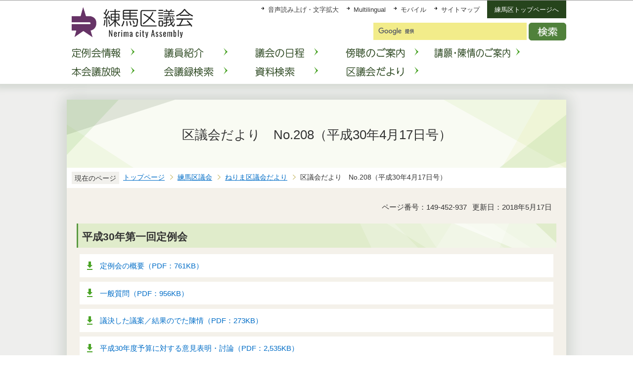

--- FILE ---
content_type: text/html
request_url: https://www.city.nerima.tokyo.jp/gikai/tayori/20180417-208.html
body_size: 6360
content:
<?xml version="1.0" encoding="UTF-8"?>
<!DOCTYPE html PUBLIC "-//W3C//DTD XHTML 1.0 Transitional//EN" "http://www.w3.org/TR/xhtml1/DTD/xhtml1-transitional.dtd">
<html lang="ja" xml:lang="ja" xmlns:og="http://ogp.me/ns#" xmlns="http://www.w3.org/1999/xhtml">
<head>
<meta http-equiv="content-type" content="text/html; charset=UTF-8" />
<meta http-equiv="content-language" content="ja" />
<meta http-equiv="Content-Style-Type" content="text/css" />
<meta http-equiv="Content-Script-Type" content="text/javascript" />
<meta name="Author" content="Nerima city" />
<meta http-equiv="X-UA-Compatible" content="IE=edge" />


<link rel="shortcut icon" href="/favicon.ico" />
<link rel="apple-touch-icon" href="/images/smph_touch_icon.png" />
<link rel="stylesheet" type="text/css" media="all" href="/css/style.wysiwyg.css" />
<link rel="stylesheet" type="text/css" media="all" href="/css/style.tableconverter.css" />

<link rel="stylesheet" type="text/css" media="all" href="/css/style_base_2018.css" />
<link rel="stylesheet" type="text/css" media="all" href="/css/style_gikai_2018.css" />
<link rel="stylesheet" type="text/css" media="print" href="/css/style_print_2018.css" />
<title>区議会だより　No.208（平成30年4月17日号）：練馬区議会</title>
<script type="text/javascript" src="/js/jquery-1.8.2.min.js"></script>
<script type="text/javascript" src="/js/jquery.fit-sidebar.js"></script>
<script type="text/javascript" src="/js/common.js"></script>
<script type="text/javascript" src="/js/search.js"></script>
<script type="text/javascript" src="/js/jquery.cookie.js"></script>
<script type="text/javascript" src="/js/switch.screen.js" charset="utf-8"></script>




<script type="text/javascript" src="/js/analyticscode.js" charset="utf-8"></script>
</head>
<body id="base">

<!-- scs_jyogai_start -->
<noscript>
<p class="jsmessage">練馬区ホームページではJavaScriptを使用しています。JavaScriptの使用を有効にしていない場合は、一部の機能が正確に動作しない恐れがあります。<br />お手数ですがJavaScriptの使用を有効にしてください。</p>
</noscript>
<div class="blockjump"><a name="PTOP" id="PTOP"><img src="/images/spacer.gif" alt="このページの先頭です" width="1" height="1" /></a><img src="/images/spacer.gif" alt="サイトメニューここから" width="1" height="1" /></div>
<div id="blockskip">
<script type="text/javascript">
// <![CDATA[
$(function(){
	$("#blockskip a").focus(function(){
		$(this).parent()
			.animate(
				{
					height: '1.5em'
				},{
					duration: 'fast'
				}
			)
			.addClass("show");
	});
	$("#blockskip a")
		.blur(function(){
		$(this).parent()
			.animate(
				{
					height: '1px'
				},{
					duration: 'fast',
					complete: function(){
						$(this).removeClass("show");
					}
				}
			)
	});
});
// ]]>
</script>
<a href="#CONT">このページの本文へ移動</a>
</div>
<div class="baseall gi">
<div class="mainwrap">
<!-- ▼ヘッダーここから▼ -->
<div class="headbgall clearfix">
<div class="headbg clearfix">
<div class="headleft clearfix">
<div id="h0title"><a href="/gikai/index.html"><img src="/images/ng_title.png" alt="練馬区議会" width="430" height="118" /><img src="/images/ng_title_en.png" alt="Nerima city Assembly" width="430" height="38" class="lang-en" lang="en" xml:lang="en" /></a></div>
<div class="headbt-smph clearfix">
<button id="bt-gi"><img src="/images/nc_smph_bt_headli02_off.png" width="64" height="64" alt="メニュー" /></button>
<div class="clearfix" id="ginavi"><img src="/images/spacer.gif" alt="" width="1" height="1" /></div>
</div>
</div>
<div class="headright clearfix">
<ul class="headlist clearfix">
<li class="hli01"><a href="/zsmd/lang/ja/html/index.html">音声読み上げ・文字拡大</a></li>
<li class="hli02" lang="en" xml:lang="en"><a href="/multilingual/index.html">Multilingual</a></li>
<li class="hli03"><a href="/m/index.html">モバイル</a></li>
<li class="hli04"><a href="/sitemap.html">サイトマップ</a></li>
<li class="hliend"><a href="/index.html">練馬区トップページへ</a></li>
</ul>
<div class="h0search"></div>
</div>
<!--▽グローバルナビ▽-->
<ul class="gnavi clearfix">
<li class="parent"><a href="/gikai/kaigi/index.html" class="gnb01"><img src="/images/ng_gnb01_off.png" width="184" height="36" alt="定例会情報" /></a></li>
<li class="parent"><a href="/gikai/giin/index.html" class="gnb02"><img src="/images/ng_gnb02_off.png" width="184" height="36" alt="議員紹介" /></a></li>
<li class="parent"><a href="/gikai/nittei/index.html" class="gnb03"><img src="/images/ng_gnb03_off.png" width="184" height="36" alt="議会の日程" /></a></li>
<li class="parent"><a href="/gikai/bocho/index.html" class="gnb04"><img src="/images/ng_gnb04_off.png" width="184" height="36" alt="傍聴のご案内" /></a></li>
<li class="parent"><a href="/gikai/seigan/index.html" class="gnb05"><img src="/images/ng_gnb05_off.png" width="184" height="36" alt="請願・陳情のご案内" /></a></li>
<li class="parent"><a href="/gikai/mv.html" class="gnb06"><img src="/images/ng_gnb06_off.png" width="184" height="36" alt="本会議放映" /></a></li>
<li class="parent"><a href="/gikai/kaigiroku.html" class="gnb07"><img src="/images/ng_gnb07_off.png" width="184" height="36" alt="会議録検索" /></a></li>
<li class="parent"><a href="/gikai/shiryou.html" class="gnb08"><img src="/images/ng_gnb08_off.png" width="184" height="36" alt="資料検索" /></a></li>
<li class="parent lilast"><a href="/gikai/tayori/index.html" class="gnb09"><img src="/images/ng_gnb09_off.png" width="184" height="36" alt="区議会だより" /></a></li>
</ul>
<!--△グローバルナビ△-->
</div>
</div>
<div class="guidance"><img src="/images/spacer.gif" alt="サイトメニューここまで" width="1" height="1" /></div>
<hr />
<!-- ▲ヘッダーここまで▲ -->
<div class="guidance"><a name="CONT" id="CONT"><img src="/images/spacer.gif" alt="本文ここから" width="1" height="1" /></a></div>
<div id="wrap">



<div class="h1bg"><div><h1>区議会だより　No.208（平成30年4月17日号）</h1></div></div>




<!--▽パンくずナビ▽-->
<div class="pankuzu">
<div class="pk-txt">現在のページ</div>
<ol class="clearfix">
<li><a href="/index.html">トップページ</a></li>
<li><a href="../index.html">練馬区議会</a></li>
<li><a href="./index.html">ねりま区議会だより</a></li>
<li class="pk-thispage">区議会だより　No.208（平成30年4月17日号）</li>
</ol>
</div>
<!--△パンくずナビ△-->


<div class="basic-info clearfix">
<p class="pagenumber">ページ番号：149-452-937</p>
<p class="update">更新日：2018年5月17日</p>

</div>


<div class="h2bg"><div><h2>平成30年第一回定例会</h2></div></div>
<p class="filelink"><img src="/images/spacer.gif" alt="ファイルダウンロード　新規ウインドウで開きます。" width="1" height="1" class="img-guidance" /><a class="pdf" href="20180417-208.files/208_P01.pdf" target="_blank">定例会の概要（PDF：761KB）</a></p>

<p class="filelink"><img src="/images/spacer.gif" alt="ファイルダウンロード　新規ウインドウで開きます。" width="1" height="1" class="img-guidance" /><a class="pdf" href="20180417-208.files/208_P02-04.pdf" target="_blank">一般質問（PDF：956KB）</a></p>

<p class="filelink"><img src="/images/spacer.gif" alt="ファイルダウンロード　新規ウインドウで開きます。" width="1" height="1" class="img-guidance" /><a class="pdf" href="20180417-208.files/208_P05.pdf" target="_blank">議決した議案／結果のでた陳情（PDF：273KB）</a></p>

<p class="filelink"><img src="/images/spacer.gif" alt="ファイルダウンロード　新規ウインドウで開きます。" width="1" height="1" class="img-guidance" /><a class="pdf" href="20180417-208.files/208_P06-07.pdf" target="_blank">平成30年度予算に対する意見表明・討論（PDF：2,535KB）</a></p>

<p class="filelink"><img src="/images/spacer.gif" alt="ファイルダウンロード　新規ウインドウで開きます。" width="1" height="1" class="img-guidance" /><a class="pdf" href="20180417-208.files/208_P08.pdf" target="_blank">意見書／平成30年度一般会計予算の主な事業（PDF：295KB）</a></p>

<div class="h3bg"><div><h3>声の区議会だより（音声データ）</h3></div></div>
<div class="wysiwyg_wp"><p>　練馬区議会では、目の不自由な方のために、カセットテープとデイジーによる「声の区議会だより」を発行しています。その音声データをホームページでも提供しています。お聞きになりたい方は、下記のリンクをクリックしてください。<br /><a href="/resource/mp3/gikai/tayori/208a.mp3" class="innerLink">音声データ　A面（MP3:10.4MB）</a><br />　内容：定例会の概要、一般質問<br /><a href="/resource/mp3/gikai/tayori/208b.mp3" class="innerLink">音声データ　B面（MP3:10.2MB）</a><br />　内容：一般質問、議決した議案、結果のでた陳情、平成30年度予算に対する各会派の意見表明・討論、定例会の開催予定、あとがき</p></div>






<!-- scs_jyogai_start -->
<p class="dladobereader">
PDF形式のファイルを開くには、Adobe Acrobat Reader DC（旧Adobe Reader）が必要です。<br />
お持ちでない方は、Adobe社から無償でダウンロードできます。<br />
<a href="https://get.adobe.com/jp/reader/" target="_blank"><img src="/images/get_adobe_reader.png" alt="Get Adobe Acrobat Reader DC　（新規ウインドウで開きます。）" width="158" height="39" />Adobe Acrobat Reader DCのダウンロードへ</a></p>
<!-- scs_jyogai_end -->




<div class="contact">
<h2>お問い合わせ</h2>


<p>

区議会事務局



　<a class="innerLink" href="/kusei/soshiki/gikai/jimukyoku.html">組織詳細へ</a>



<br />電話：03-5984-4732（直通）




<br /><a class="externalLink newWindow" href="https://logoform.jp/form/G2rU/1172382" target="_blank"  rel="noopener noreferrer">この担当課にメールを送る（新しいウィンドウを開きます）（外部サイト）<img src="/images/spacer.gif" alt="新規ウィンドウで開きます。" width="1" height="1" class="img-guidance" /></a>


</p>


</div>



<!-- scs_jyogai_start -->
<div class="guidance"><img src="/images/spacer.gif" alt="本文ここまで" width="1" height="1" /></div>
<!-- scs_jyogai_end -->
<hr />
<!-- scs_jyogai_start -->
<div class="guidance"><img src="/images/spacer.gif" alt="サブナビゲーションここから" width="1" height="1" /></div>
<!-- ▽ローカルナビ▽ -->
<div class="lobgbox losubnavi">
<h2><span>ねりま区議会だより</span></h2>
<ul class="clearfix">
<li><a href="/gikai/tayori/dayori239.html"><span class="sblock">区議会だより　No.239（令和8年1月19日号）</span></a></li>
<li><a href="/gikai/tayori/dayori238.html"><span class="sblock">区議会だより　No.238（令和7年11月14日号）</span></a></li>
<li><a href="/gikai/tayori/dayori237.html"><span class="sblock">区議会だより　No.237（令和7年7月28日号）</span></a></li>
<li><a href="/gikai/tayori/dayori236.html"><span class="sblock">区議会だより　No.236（令和7年4月18日号）</span></a></li>
<li><a href="/gikai/tayori/dayori235.html"><span class="sblock">区議会だより　No.235（令和7年1月20日号）</span></a></li>
<li><a href="/gikai/tayori/dayori234.html"><span class="sblock">区議会だより　No.234（令和6年11月15日号）</span></a></li>
<li><a href="/gikai/tayori/dayori233.html"><span class="sblock">区議会だより　No.233（令和6年7月26日号）</span></a></li>
<li><a href="/gikai/tayori/dayori232.html"><span class="sblock">区議会だより　No.232（令和6年4月19日号）</span></a></li>
<li><a href="/gikai/tayori/dayori231.html"><span class="sblock">区議会だより　No.231（令和6年1月19日号）</span></a></li>
<li><a href="/gikai/tayori/230dayori.html"><span class="sblock">区議会だより　No.230（令和5年11月14日号）</span></a></li>
<li><a href="/gikai/tayori/dayori229.html"><span class="sblock">区議会だより　No.229（令和5年7月28日号） </span></a></li>
<li><a href="/gikai/tayori/dayori228.html"><span class="sblock">区議会だより　No.228（令和5年4月12日号）</span></a></li>
<li><a href="/gikai/tayori/dayori227.html"><span class="sblock">区議会だより　No.227（令和5年1月17日号）</span></a></li>
<li><a href="/gikai/tayori/dayori226.html"><span class="sblock">区議会だより　No.226（令和4年11月15日号）</span></a></li>
<li><a href="/gikai/tayori/dayori225.html"><span class="sblock">区議会だより　No.225（令和4年7月26日号）</span></a></li>
<li><a href="/gikai/tayori/20220419-224.html"><span class="sblock">区議会だより　No.224（令和4年4月19日号）</span></a></li>
<li><a href="/gikai/tayori/20220118-223.html"><span class="sblock">区議会だより　No.223（令和4年1月18日号）</span></a></li>
<li><a href="/gikai/tayori/20221118-222.html"><span class="sblock">区議会だより　No.222（令和3年11月18日号）</span></a></li>
<li><a href="/gikai/tayori/20210720-221.html"><span class="sblock">区議会だより　No.221（令和3年7月20日号）</span></a></li>
<li><a href="/gikai/tayori/20210413-220.html"><span class="sblock">区議会だより　No.220（令和3年4月13日号）</span></a></li>
<li><a href="/gikai/tayori/20210119-219.html"><span class="sblock">区議会だより　No.219（令和3年1月19日）</span></a></li>
<li><a href="/gikai/tayori/20201119-218.html"><span class="sblock">区議会だより　No.218（令和2年11月19日号）</span></a></li>
<li><a href="/gikai/tayori/20200722-217.html"><span class="sblock">区議会だより　No.217（令和2年7月22日号）</span></a></li>
<li><a href="/gikai/tayori/20200415-216.html"><span class="sblock">区議会だより　No.216（令和2年4月15日号）</span></a></li>
<li><a href="/gikai/tayori/20200117-215.html"><span class="sblock">区議会だより　No.215（令和2年1月17日号）</span></a></li>
<li><a href="/gikai/tayori/20191115-214.html"><span class="sblock">区議会だより　No.214（令和元年11月15日号）</span></a></li>
<li><a href="/gikai/tayori/20190731-213.html"><span class="sblock">区議会だより　No.213（令和元年7月31日号）</span></a></li>
<li><a href="/gikai/tayori/20190410-212.html"><span class="sblock">区議会だより　No.212（平成31年4月10日号）</span></a></li>
<li><a href="/gikai/tayori/20190118-211.html"><span class="sblock">区議会だより　No.211（平成31年1月18日号）</span></a></li>
<li><a href="/gikai/tayori/20181116-210.html"><span class="sblock">区議会だより　No.210（平成30年11月16日号）</span></a></li>
<li><a href="/gikai/tayori/20180731-209.html"><span class="sblock">区議会だより　No.209（平成30年7月31日号）</span></a></li>
<li><span class="sblock">区議会だより　No.208（平成30年4月17日号）</span></li>
<li><a href="/gikai/tayori/20180118-207.html"><span class="sblock">区議会だより　No.207（平成30年1月18日号）</span></a></li>
<li><a href="/gikai/tayori/20171115-206.html"><span class="sblock">区議会だより　No.206（平成29年11月15日号）</span></a></li>
<li><a href="/gikai/tayori/20170804-205.html"><span class="sblock">区議会だより　No.205（平成29年8月4日号）</span></a></li>
<li><a href="/gikai/tayori/20170418-204.html"><span class="sblock">区議会だより　No.204（平成29年4月18日号）</span></a></li>
<li><a href="/gikai/tayori/20170118_203.html"><span class="sblock">区議会だより　No.203（平成29年1月18日号）</span></a></li>
<li><a href="/gikai/tayori/20161116_202.html"><span class="sblock">区議会だより　No.202（平成28年11月16日号）</span></a></li>
<li><a href="/gikai/tayori/20160720_201.html"><span class="sblock">区議会だより　No.201（平成28年7月20日号）</span></a></li>
<li><a href="/gikai/tayori/20160415_200.html"><span class="sblock">区議会だより　No.200（平成28年4月15日号）</span></a></li>
<li><a href="/gikai/tayori/20160115-199.html"><span class="sblock">区議会だより　No.199（平成28年1月15日号）</span></a></li>
<li><a href="/gikai/tayori/20151118-198.html"><span class="sblock">区議会だより　No．198（平成27年11月18日号）</span></a></li>
<li><a href="/gikai/tayori/20150731_197.html"><span class="sblock">区議会だより　 No．197（平成27年7月31日号）</span></a></li>
<li><a href="/gikai/tayori/20150415_196.html"><span class="sblock">区議会だより　No．196（平成27年4月15日号）</span></a></li>
<li><a href="/gikai/tayori/20150116_195.html"><span class="sblock">区議会だより　No．195（平成27年1月16日号）</span></a></li>
<li><a href="/gikai/tayori/20141118_194.html"><span class="sblock">区議会だより　No．194（平成26年11月18日号）</span></a></li>
<li><a href="/gikai/tayori/no193.html"><span class="sblock">区議会だより　No．193（平成26年7月18日号）</span></a></li>
<li><a href="/gikai/tayori/no192.html"><span class="sblock">区議会だより　No．192（平成26年4月15日号）</span></a></li>
<li><a href="/gikai/tayori/no191.html"><span class="sblock">区議会だより　No．191（平成26年1月15日号）</span></a></li>
<li><a href="/gikai/tayori/no190.html"><span class="sblock">区議会だより　No．190（平成25年11月15日号）</span></a></li>
<li><a href="/gikai/tayori/no189.html"><span class="sblock">区議会だより　No．189（平成25年7月26日号）</span></a></li>
<li><a href="/gikai/tayori/no188.html"><span class="sblock">区議会だより　No．188（平成25年4月16日号）</span></a></li>
<li><a href="/gikai/tayori/no187.html"><span class="sblock">区議会だより　No．187（平成25年1月23日号） </span></a></li>
<li><a href="/gikai/tayori/no186.html"><span class="sblock">区議会だより　No．186（平成24年11月9日号） </span></a></li>
<li><a href="/gikai/tayori/no185.html"><span class="sblock">区議会だより　No．185（平成24年7月20日号） </span></a></li>
<li><a href="/gikai/tayori/no184.html"><span class="sblock">区議会だより　No．184（平成24年4月11日号） </span></a></li>
<li><a href="/gikai/tayori/no183.html"><span class="sblock">区議会だより　No．183（平成24年1月13日号） </span></a></li>
<li><a href="/gikai/tayori/no182.html"><span class="sblock">区議会だより　No．182（平成23年11月15日号）</span></a></li>
<li><a href="/gikai/tayori/no181.html"><span class="sblock">区議会だより　No．181（平成23年7月29日号）</span></a></li>
<li><a href="/gikai/tayori/no180.html"><span class="sblock">区議会だより　No．180（平成23年4月13日号）</span></a></li>
<li><a href="/gikai/tayori/no179.html"><span class="sblock">区議会だより　No．179（平成23年1月14日号）</span></a></li>
<li><a href="/gikai/tayori/no178.html"><span class="sblock">区議会だより　No．178（平成22年11月16日号）</span></a></li>
<li><a href="/gikai/tayori/no177.html"><span class="sblock">区議会だより　No．177（平成22年7月16日号）</span></a></li>
<li><a href="/gikai/tayori/no176.html"><span class="sblock">区議会だより　No．176（平成22年4月15日号）</span></a></li>
<li><a href="/gikai/tayori/no175.html"><span class="sblock">区議会だより　No．175（平成22年1月15日号）</span></a></li>
<li><a href="/gikai/tayori/no174.html"><span class="sblock">区議会だより　No．174（平成21年11月17日号）</span></a></li>
<li><a href="/gikai/tayori/no173.html"><span class="sblock">区議会だより　No．173（平成21年7月16日号）</span></a></li>
<li><a href="/gikai/tayori/no172.html"><span class="sblock">区議会だより　No．172（平成21年4月8日号）</span></a></li>
<li><a href="/gikai/tayori/no171.html"><span class="sblock">区議会だより　No．171（平成21年1月16日号）</span></a></li>
<li><a href="/gikai/tayori/no170.html"><span class="sblock">区議会だより　No．170（平成20年11月14日号）</span></a></li>
<li><a href="/gikai/tayori/no169.html"><span class="sblock">区議会だより　No．169（平成20年7月15日号）</span></a></li>
<li><a href="/gikai/tayori/no168.html"><span class="sblock">区議会だより　No．168（平成20年4月10日号）</span></a></li>
<li><a href="/gikai/tayori/no167.html"><span class="sblock">区議会だより　No．167（平成20年1月14日号）</span></a></li>
<li><a href="/gikai/tayori/no166.html"><span class="sblock">区議会だより　No．166（平成19年11月15日号）</span></a></li>
<li><a href="/gikai/tayori/no165.html"><span class="sblock">区議会だより　No．165（平成19年7月24日号）</span></a></li>
<li><a href="/gikai/tayori/no164.html"><span class="sblock">区議会だより　No．164（平成19年4月6日号）</span></a></li>
<li><a href="/gikai/tayori/no163.html"><span class="sblock">区議会だより No．163（平成19年1月14日号）</span></a></li>
<li><a href="/gikai/tayori/no162.html"><span class="sblock">区議会だより No．162（平成18年11月9日号）</span></a></li>
<li><a href="/gikai/tayori/no161.html"><span class="sblock">区議会だより No．161（平成18年7月13日号）</span></a></li>
<li><a href="/gikai/tayori/no160.html"><span class="sblock">区議会だより No．160（平成18年4月7日号）</span></a></li>
</ul>
</div>
<!-- △ローカルナビ△ -->





<!-- ▽レコメンド▽ -->
<div class="lobgbox lorecommend">
<h2 class="h2txt">このページを見ている人はこんなページも見ています</h2>
<ul class="clearfix">
<li><a href="/gikai/tayori/20170418-204.html"> 区議会だより　No.204（平成29年4月18日号）</a></li>
<li><a href="/gikai/tayori/20170804-205.html"> 区議会だより　No.205（平成29年8月4日号）</a></li>
<li><a href="/gikai/tayori/20171115-206.html"> 区議会だより　No.206（平成29年11月15日号）</a></li>
</ul>
</div>
<!-- △レコメンド△ -->









<p class="linkbttxt lojoho"><a href="/aboutweb/mitsukaranaitoki.html">情報が見つからないときは</a></p>
<!-- scs_jyogai_end -->
<!-- scs_jyogai_start -->
<!-- ▼フッターここから▼ -->
<div class="footbg">
<div class="guidance"><img src="/images/spacer.gif" alt="サブナビゲーションここまで" width="1" height="1" /></div>
<hr />
<div class="newpara guidance"><img src="/images/spacer.gif" alt="以下フッターです。" width="1" height="1" /></div>
<div class="foottitle clearfix">
<h2 class="h2img">
<img src="/images/ng_foot_title.png" alt="練馬区議会" class="pc-img" width="140" height="34" /><img src="/images/ng_foot_title_en.png" alt="Nerima city Assembly" width="140" height="20" class="pc-img lang-en" lang="en" xml:lang="en" />
<img src="/images/ng_smph_foot_title.png" alt="練馬区議会" class="smph-img" width="380" height="110" /><img src="/images/ng_smph_foot_title_en.png" alt="Nerima city Assembly" width="380" height="38" class="smph-img lang-en" lang="en" xml:lang="en" />
</h2>
</div>
<div class="footbox">
<address>
<span class="add-hl">所在地：</span><span class="add-txt">〒176-8501　東京都練馬区豊玉北6丁目12番1号</span>
<span class="add-hl">電話：</span><span class="add-txt">03-5984-4732</span>
<span class="add-hl">ファクス：</span><span class="add-txt">03-3993-2424</span>
</address>
<ul class="foot2list clearfix">
<li><a href="/gikai/shisetsu/kotsu.html">交通のご案内</a></li>
<li><a href="https://logoform.jp/form/G2rU/1172382" target="_blank">議会事務局にメールを送る（外部サイト）<img src="/images/spacer.gif" alt="新規ウィンドウで開きます。" width="1" height="1" class="img-guidance" /></a></li>
</ul>
</div>
<div class="f0copy" lang="en" xml:lang="en">&copy; 2018 Nerima City.</div>
</div><!-- /div footbg -->
<div class="f0guidance"><img src="/images/spacer.gif" alt="フッターここまで" width="1" height="1" /><div class="btpagetop"><a href="#PTOP"><img src="/images/ng_bt_pagetop.png" alt="ページトップへ" width="100" height="100" /></a></div></div>
<!-- ▲フッターここまで▲ -->
</div><!-- /div wrap -->
</div><!-- /div mainwrap -->
</div><!-- /div baseall -->
<div class="switchBtn">
<button id="swPc">PC版を表示する</button>
<button id="swSp" class="btnAcv">スマートフォン版を表示する</button>
</div><!--/.switchBtn-->
<!-- scs_jyogai_end -->

</body>
</html>

--- FILE ---
content_type: text/html
request_url: https://www.city.nerima.tokyo.jp/files/gi_menu.html
body_size: 434
content:
<ul class="smph-gnavi clearfix">

<li class="gnb01"><a href="/gikai/kaigi/index.html"><img src="/images/ng_smph_gnb01.png" width="375" height="50" alt="定例会情報" /></a></li>
<li class="gnb02"><a href="/gikai/giin/index.html"><img src="/images/ng_smph_gnb02.png" width="375" height="50" alt="議員紹介" /></a></li>
<li class="gnb05"><a href="/gikai/nittei/index.html"><img src="/images/ng_smph_gnb05.png" width="375" height="50" alt="議会の日程" /></a></li>
<li class="gnb08"><a href="/gikai/bocho/index.html"><img src="/images/ng_smph_gnb08.png" width="375" height="50" alt="傍聴のご案内" /></a></li>
<li class="gnb04"><a href="/gikai/seigan/index.html"><img src="/images/ng_smph_gnb04.png" width="375" height="50" alt="請願・陳情のご案内" /></a></li>
<li class="gnb11"><a href="/gikai/mv.html"><img src="/images/ng_smph_gnb11.png" width="375" height="50" alt="本会議放映" /></a></li>
<li class="gnb03"><a href="/gikai/kaigiroku.html"><img src="/images/ng_smph_gnb10.png" width="375" height="50" alt="会議録検索" /></a></li>
<li class="gnb09"><a href="/gikai/shiryou.html"><img src="/images/ng_smph_gnb09.png" width="375" height="50" alt="資料検索" /></a></li>
<li class="gnb06"><a href="/gikai/tayori/index.html"><img src="/images/ng_smph_gnb06.png" width="375" height="50" alt="区議会だより" /></a></li>

</ul>
<div class="smph-headli">
<ul class="headlist clearfix">
<li class="hli02" lang="en" xml:lang="en"><a href="/multilingual/index.html">Multilingual</a></li>
<li class="hli04"><a href="/sitemap.html">サイトマップ</a></li>
<li class="hli05"><a href="/index.html">練馬区トップページへ</a></li>
</ul>
</div>


--- FILE ---
content_type: text/css
request_url: https://www.city.nerima.tokyo.jp/css/style_gikai_2018.css
body_size: 4996
content:
@charset "UTF-8";

/* 画面表示用スタイル */

/* ------------------------基本設定------------------------ */
body {
	background-color: #FFFFFF;
}
.baseall {
	margin: 0;
	padding: 0;
	min-width: 1200px;
	overflow: hidden;
}

/*PC/SP切り替えボタン*/
.switchBtn {
    background-color: #FFF;
    padding: 10px;
    display: -webkit-box;
    display: -ms-flexbox;
    display: flex;
    -webkit-box-pack: center;
        -ms-flex-pack: center;
            justify-content: center;
}
.switchBtn button {
    padding: 5px 10px;
    margin: 0 1px 0 0;
    background-color: #EDEEEC;
    border: 1px solid #EDEEEC;
    color: #333;
}
#swPc.btnAcv,
#swSp.btnAcv {
    background-color: #50813B;
    border: 1px solid #50813B;
    color: #FFF;
}


/* ------------------------コンテンツ外枠------------------------ */
div.mainwrap {
	text-align: left;
	position: relative;
	background-color: #EEEEED;
	width : 100%;
	min-width: 960px;
}


/* ------------------------コンテンツ大枠------------------------ */
/* コンテンツ */
div#wrap {
	margin: 30px 135px 0 135px;
	padding: 0 20px;
	background-color: #F4F1EA;
	box-shadow: 0 -3px 26px 0 #D6DAD5, -5px 0px 26px 0 #D6DAD5, 5px 0px 26px 0 #D6DAD5;
}

div.gitop div#wrap {
	margin: 30px auto 0 auto;
	padding: 0;
	width: 930px;
}
div.gitop div#main {
	display: table-cell;
	vertical-align: top;
	width: 680px;
}
div.gitop div.ginavi {
	display: table-cell;
	vertical-align: top;
	width: 250px;
	background-color: #DFD7C3;
}



/* ------------------------ヘッダー------------------------ */
div.headbgall {
	background-color: #FFFFFF;
	box-shadow: 0 0 12px 10px #D6DAD5;
}
div.headbg {
	margin: 0 135px 0 135px;
}
div.gitop div.headbg {
	margin: 0 auto;
	width: 930px;
}
div.headleft {
	float: left;
}
div.headright {
	float: right;
}

/* タイトル画像 */
#h0title {
	margin: 0;
	padding: 0;
	position: relative;
	padding: 10px 0 0 5px;
}
#h0title img {
	width: 255px;
	height: 70px;
}
#h0title img.lang-en {
	position: absolute;
	bottom: 0;
	left: 0;
	width: 255px;
	height: 23px;
}

/* ヘッダーテキストリスト */
ul.headlist {
	float: right;
	margin: 0;
	padding: 0 0 4px 0;
}
ul.headlist li {
	float: left;
	margin: 0;
	padding: 0;
	font-size: 0.8em;
	line-height: 1.2em;
	background-image: none;
}
ul.headlist li.hliend {
	background-color: #26441C;
}
ul.headlist li a:link,
ul.headlist li a:visited,
ul.headlist li a:active {
	position: relative;
	margin: 0;
	padding: 12px 15px 10px 15px;
	display: block;
	color: #333333;
	text-decoration: none;
	background-color: transparent;
	background-repeat: no-repeat;
	min-height: 1em;
}
ul.headlist li a:hover,
ul.headlist li a:focus {
	text-decoration: underline;
}
ul.headlist li.hliend a:link,
ul.headlist li.hliend a:visited,
ul.headlist li.hliend a:hover,
ul.headlist li.hliend a:active,
ul.headlist li.hliend a:focus {
	color: #FFFFFF;
}
ul.headlist li a:before {
	position: absolute;
	margin: 0;
	padding: 12px 12px 8px 8px;
	top: 0.1em;
	left: 0;
	content: "";
	background-repeat: no-repeat;
	background-position: 0 12px;
	background-image: url(/images/ng_icon_headli.png);
	background-size: 8px 8px;
}
ul.headlist li.hliend a:before {
	position: absolute;
	margin: 0;
	padding: 12px 14px 8px 14px;
	top: 0.1em;
	left: 8px;
	background-position: 0 0;
	background-image: none;
}

/* ヘッダー検索 */
/* ------------------  2024年 検索(google search)  ------------------ */
.h0search {
    clear: both;
    float: right;
    background-color: transparent;
}
@media screen and (max-width: 768px) {
    .h0search {
        padding: 0 14px;
    }
}
.h0search #___gcse_0{
    width: 390px;
    margin: 4px 0 6px 0;
}
@media screen and (max-width: 768px) {
    .h0search #___gcse_0{
        width: 100%;
        margin: 8px 0;
    }
}
.h0search table, .h0search tr, .h0search th, .h0search td {
    border: none;
    padding: 0;
}
.h0search .gsc-control-cse {
    background-color: transparent;
    border: none;
    padding: 0;
}
.h0search form.gsc-search-box {
    margin-bottom: 0 !important;
}
.h0search table {
    margin: 0 !important;
}
.h0search table.gsc-search-box {
}
.h0search table.gsc-search-box td,
.h0search table.gsc-search-box td.gsc-input {
    padding: 0;
    background-color: transparent;
    border: none;
}
.h0search table.gsc-search-box td input.gsc-input {
    background-color: transparent !important;
    border: none !important;
    height: 36px !important;
    padding-left: 10px !important;
    font-size: 1em;
    -webkit-box-sizing: border-box;
    box-sizing: border-box;
    background-position: left 10px center !important;
}
.h0search .gsc-input-box {
    background: none;
    background-color: #F2EC8A;
    margin-right: 4px;
    padding: 0 !important;
    border: none !important;
    border-radius: 0;
}
.h0search .gsc-search-button {
    margin: 0;
}
.h0search .gsc-search-button button.gsc-search-button-v2 {
    position: relative;
    background-color: #50813B !important;
    border-color: #50813B !important;
    display: block;
    text-decoration: none;
    margin-left: 0 !important;
    width: 76px;
    height: 36px;
    cursor: pointer;
    padding: 0 0 0 0;
    border-radius: 6px;
}
.h0search .gsc-search-button button.gsc-search-button-v2::after{
	position: absolute;
	content: '';
	background-image: url(/images/kensaku.png);
	background-size: cover;
	width: 41px;
	height: 19px;
	top: 50%;
	left: 50%;
	transform: translateX(-50%) translateY(-50%);
}
.h0search .gsc-search-button-v2 svg {
    display: none;
    width: 30px;
    height: 30px;
}
.h0search .gscb_a {
    vertical-align: middle;
}
.h0search .gsst_b {
    padding: 0;
}

/* ヘッダー画像リスト */
div.headbt-smph {
	display: none;
}

/* グローバルナビ */
ul.gnavi {
	clear: both;
	margin: 0;
	padding: 0 0 6px 0;
	max-width: 930px;
	background-color: transparent;
}
ul.gnavi li.parent {
	float:left;
	margin: 0;
	padding: 0 0 2px 0;
	background-color: transparent;
	background-image: none;
}
ul.gnavi li.parent > a {
	margin: 0;
	padding: 0;
	display: block;
}


/* ------------------------パンくずナビ------------------------ */


/* ------------------------フッター------------------------ */
/* このページの上へ戻る */
div.btpagetop {
	bottom: 28px;
	right: 146px;
}

/* フッター */
div.footbg {
	clear: both;
	margin: 0 -20px;
	text-align: left;
	background-color: #FFFFFF;
}
div.gitop div.footbg {
	margin: 0;
}
div.foottitle {
	display: table-cell;
	width: 166px;
	text-align: center;
	vertical-align: top;
}
div.foottitle h2.h2img {
	position: relative;
	margin: 16px 0 10px 0;
}
div.foottitle h2.h2img img {
	margin: 0 auto;
	display: block;
	text-align: center;
}
div.foottitle h2.h2img img.smph-img {
	display: none;
}
div.footbox {
	padding: 0 0 20px 0;
	display: table-cell;
}

/* アドレス */
div.footbox address {
	float: left;
	margin: 0;
	padding: 10px 0 0 0;
	font-style: normal;
	font-size: 0.9em;
	line-height: 1.7em;
	background-color: transparent;
}
span.add-hl {
	clear: both;
	float: left;
	display: block;
	margin: 0 auto 0 auto;
	padding: 0;
	width: 5em;
	text-align: right;
}
span.add-txt {
	float: left;
	display: block;
	margin: 0 auto 0 auto;
	padding: 0;
}
ul.foot2list {
	float: left;
	margin: 0 auto 0 auto;
	padding: 0 0 0 20px;
}
ul.foot2list li {
	float: left;
	clear: both;
	margin: 10px 0 0 0;
	padding: 0;
	font-size: 0.9em;
	line-height: 1.2em;
	white-space: nowrap;
	background-image: none;
	background-color: #F6F6E9;
	border-radius: 4px;
}
ul.foot2list li a:link,
ul.foot2list li a:visited,
ul.foot2list li a:active {
	display: block;
	padding: 8px 16px 6px 14px;
	color: #406E2D;
	text-decoration: none;
}
ul.foot2list li a:hover,
ul.foot2list li a:focus {
	display: block;
	padding: 8px 16px 6px 14px;
	color: #406E2D;
	text-decoration: underline;
}


/* コピーライト */
div.f0copy {
	clear: both;
	padding: 0 0 15px 0;
	font-size: 0.8em;
	line-height: 1.2em;
	color: #333333;
	text-align: center;
}


/* ------------------------サブナビ------------------------ */


/* ------------------------共通タグの基本定義------------------------ */


/* ------------------------テンプレート用共通------------------------ */


/* ------------------------議会トップページ------------------------ */
div.mainimg {
	padding: 32px 0 4px 0;
	text-align: center;
	background-image: url(/images/ng_bg_main.png);
	background-repeat: no-repeat;
	background-position: 0 0;
}

/* お知らせ */
div.giinfo-box {
	margin: 0;
	padding: 20px 10px 10px 10px;
}
div.giinfo-box h2.h2txt {
	position: relative;
	margin: 0;
	padding: 0 10px 10px 10px;
	text-align: center;
}
div.giinfo-box ul.giinfo-list {
	margin: 0;
}
div.giinfo-box ul.giinfo-list li {
	padding: 15px 30px 13px 10px;
	border-bottom: 1px solid #F4F1EA;
	background-color: #FFFFFF;
	background-image: url(/images/ng_icon_black.png);
	background-repeat: no-repeat;
	background-position: 98% 46%;
}
div.giinfo-box ul.giinfo-list li a:link,
div.giinfo-box ul.giinfo-list li a:visited,
div.giinfo-box ul.giinfo-list li a:hover,
div.giinfo-box ul.giinfo-list li a:active,
div.giinfo-box ul.giinfo-list li a:focus {
	text-decoration: none;
}

/* 更新情報 */
div.newinfo-box {
	margin: 0 0 20px 0;
	padding: 20px 10px;
}
div.newinfo-box ul.info-list li {
	padding: 15px 30px 13px 10px;
	background-image: url(/images/ng_icon_black.png);
	background-repeat: no-repeat;
	background-position: 98% 46%;
}
div.newinfo-box div.ichiran-all {
	margin: 0 auto;
	display: table;
	border-collapse: separate;
	border-spacing: 10px 0;
}
div.newinfo-box div.ichiran-all div.ichiran-link {
	display: table-cell;
	margin: 10px;
}
div.newinfo-box div.ichiran-all div.rss {
	float: none;
	display: table-cell;
}

/* 議員紹介*/
div.giin-photo {
	margin: 20px 0 0 20px;
	padding: 0 0 20px 0;
}
div.giin-photo p {
	display: table-cell;
	margin: 0;
	padding: 0 15px;
	text-align: center;
}
span.name-txt {
	display: block;
	margin-top: 6px;
}

/* 右ナビリスト*/
ul.ginavi-li {
	margin: 0;
	padding: 9px 0 10px 0;
}
ul.ginavi-li li {
	margin: 1px 10px 0 10px;
	padding: 0;
	line-height: 1.4em;
	background-color: #FFFFFF;
	background-repeat: no-repeat;
}
ul.ginavi-li li.innerLink {
	background-image: url(/images/ng_icon_green.png);
	background-position: 96% 46%;
}
ul.ginavi-li li.externalLink {
	background-image: url(/images/ng_icon_green.png);
	background-position: 96% 46%;
}
ul.ginavi-li li a {
	display: block;
	margin: 0;
	padding: 14px 20px 12px 8px;
}
ul.ginavi-li li a:link,
ul.ginavi-li li a:visited,
ul.ginavi-li li a:active {
	text-decoration: none;
	color: #314C26;
}
ul.ginavi-li li a:hover,
ul.ginavi-li li a:focus {
	text-decoration: underline;
	color: #314C26;
}
ul.ginavi2-li {
	margin: 0;
	padding: 0;
}
ul.ginavi2-li li {
	margin: 0 10px 10px 10px;
	padding: 0;
	line-height: 1.4em;
	background-color: #F6F6E9;
	border-radius: 4px;
}
ul.ginavi2-li li.innerLink,
ul.ginavi2-li li.externalLink {
	background-image: none;
	background-position: 96% 46%;
}
ul.ginavi2-li li a {
	display: block;
	margin: 0;
	padding: 14px 8px 12px 8px;
}
ul.ginavi2-li li a:link,
ul.ginavi2-li li a:visited,
ul.ginavi2-li li a:active {
	text-decoration: none;
	color: #3F6D2C;
}
ul.ginavi2-li li a:hover,
ul.ginavi2-li li a:focus {
	text-decoration: underline;
	color: #3F6D2C;
}

/* ------------------------▼▼pc用途中調整▼▼------------------------ */
@media screen and (max-width: 1142px) and (min-width: 769px) {
/* このページの上へ戻る */
div.btpagetop {
	bottom: 28px;
	right: 10px;
}
}/* (max-width: 1142px、min-width: 662px)end */


/* ------------------------▼▼スマホ用▼▼------------------------ */
@media screen and (max-width: 768px) {
body {
	max-width: 100%;

}
.baseall {
	min-width: auto;
}

/* ------------------------コンテンツ外枠------------------------ */
div.mainwrap {
	min-width: auto;
}
div.gitop div#wrap,
div#wrap {
	margin: 0 15px;
	padding: 0 20px;
	box-shadow: -8px 0px 10px -6px #D6DAD5, 8px 0px 10px -6px #D6DAD5;
	width: auto;
}
div.gitop div#main {
	display: block;
	width: auto;
}
div.gitop div.ginavi {
	display: block;
	width: auto;
	margin: 0 -20px;
	background-color: #DFD7C3;
}
ul.ginavi2-li {
	padding: 0 0 10px 0;
}


/* ------------------------ヘッダー------------------------ */
div.headbg {
	margin: 0;
}
div.gitop div.headbg {
	margin: 0 auto;
	width: auto;
}
div.headleft,
div.headright {
	float: none;
}
#h0title {
	text-align: left;
	margin: 0;
	padding: 8px 0 0 5px;
	min-height: 80px;
}
#h0title img {
	margin: 6px 0 0 6px;
	width: 215px;
	height: 59px;
}
#h0title img.lang-en {
	margin: 0 0 0 6px;
	width: 215px;
	height: 19px;
	top: 54px;
}

/* グローバルナビ */
ul.gnavi {
	display: none;
}
div.headright ul.headlist {
	display: none;
}

/* 外部（グローバル）メニュー */
ul.smph-gnavi {
	margin: 4px 0 0 0;
	border-bottom: 1px solid #D8E3C3;
}
ul.smph-gnavi li {
	text-align: center;
	background-image: none;
	border-top: 1px solid #D8E3C3;
}
ul.smph-gnavi a {
	display: block;
}
ul.smph-gnavi img {
	width: 100%;
	height: 100%;
	max-width: 375px;
}

/* ヘッダーテキストリスト */
ul.headlist {
	float: none;
	margin: 0 auto;
	padding: 0 0 12px 0;
	width: 100%;
}
ul.headlist li {
	font-size: 1em;
	text-align: center;
}
ul.headlist li.hli02,
ul.headlist li.hli04 {
	width: 49%;
}
ul.headlist li.hli05 {
	width: 100%;
	background-color: #26441C;
}
ul.headlist li a:link,
ul.headlist li a:visited,
ul.headlist li a:hover,
ul.headlist li a:active,
ul.headlist li a:focus {
	padding: 16px 15px 14px 15px;
}
ul.headlist li.hli05 a:link,
ul.headlist li.hli05 a:visited,
ul.headlist li.hli05 a:hover,
ul.headlist li.hli05 a:active,
ul.headlist li.hli05 a:focus {
	color: #FFFFFF;
}
ul.headlist li.hli02 a:before,
ul.headlist li.hli04 a:before {
	position: relative;
	margin: 0;
	top: 0.5em;
	left: 4px;
}
ul.headlist li.hli05 a:before {
	background-image: none;
}

/* ヘッダー画像リスト */
div.headbt-smph {
	display: block;
	margin: 0;
	padding: 0;
	text-align: left;
}
div.headbt-smph button#bt-gi {
	position: absolute;
	top: 13px;
	right: 12px;
	margin: 0;
	padding: 0;
	border: none;
	z-index: 1000;
}

/* ヘッダー検索 */
div.search {
	float: none;
	margin: 0 auto 0 auto;
	display: table;
}
div.search form {
	padding: 0 4px 12px 4px;
}
div.search form input.tbox {
	width: 71%;
	height: 34px;
	max-width: 256px;
}
div.search form input.fedbt {
	height: 40px;
}


/* ------------------------フッター------------------------ */
/* このページの上へ戻る */
div.btpagetop {
	bottom: 8px;
	right: 26px;
}
div.btpagetop img {
	width: 50px;
	height: 50px;
}

/* フッター */
div.footbg {
	background-image: none;
}
div.gitop div.footbg {
	margin: 0 -20px;
}
div.foottitle {
	display: block;
	width: 100%;
}
/* フッター */
div.foottitle h2.h2img {
	position: relative;
	margin: 16px 0 0 0;
}
div.foottitle h2.h2img img.pc-img {
	display: none;
}
div.foottitle h2.h2img img.smph-img {
	display: block;
	width: 190px;
	height: 55px !important;
}
div.foottitle h2.h2img img.smph-img.lang-en {
	position: relative;
	top: -19px;
	width: 190px;
	height: 19px !important;
}
div.footbox {
	display: block;
	padding: 0;
}
div.footbox address {
	float: none;
	display: table;
	margin: 0 auto;
	padding: 0;
}
span.add-txt {
	width: auto;
}
ul.foot2list {
	float: none;
	margin: 0 10px 4px 10px;
	padding: 0 0 10px 0;
}
ul.foot2list li {
	float: none;
	margin: 10px 0 12px 0;
}
ul.foot2list li a:link,
ul.foot2list li a:visited,
ul.foot2list li a:active,
ul.foot2list li a:hover,
ul.foot2list li a:focus {
	padding: 18px 16px 16px 20px;
}
div.f0copy {
	clear: both;
	padding: 0 0 22px 0;
}


/* ------------------------議会トップページ------------------------ */
div#main {
	margin: 15px 0 0 0;
	padding: 0;
}
div.mainimg {
	margin: 0 -20px;
	padding: 25px 33px 4px 33px;
}

/* お知らせ */
div.giinfo-box {
	margin: 0 -20px 0 -20px;
	padding: 20px 0 20px 0;
}
div.giinfo-box h2.h2txt {
	padding: 0 10px 20px 10px;
}

/* 更新情報 */
div.newinfo-box {
	margin: 0 -20px 0 -20px;
	padding: 20px 0 10px 0;
}

/* 議員紹介*/
div.giin-photo {
	margin: 20px 0 0 0;
	padding: 0;
}
div.giin-photo p {
	display: block;
	margin: 0 0 1em 0;
	padding: 0;
	text-align: left;
}
div.giin-photo p img {
	width: 64px;
}
span.name-txt {
	display: inline;
	margin-left: 10px;
}


}/* max-width670px-END */

